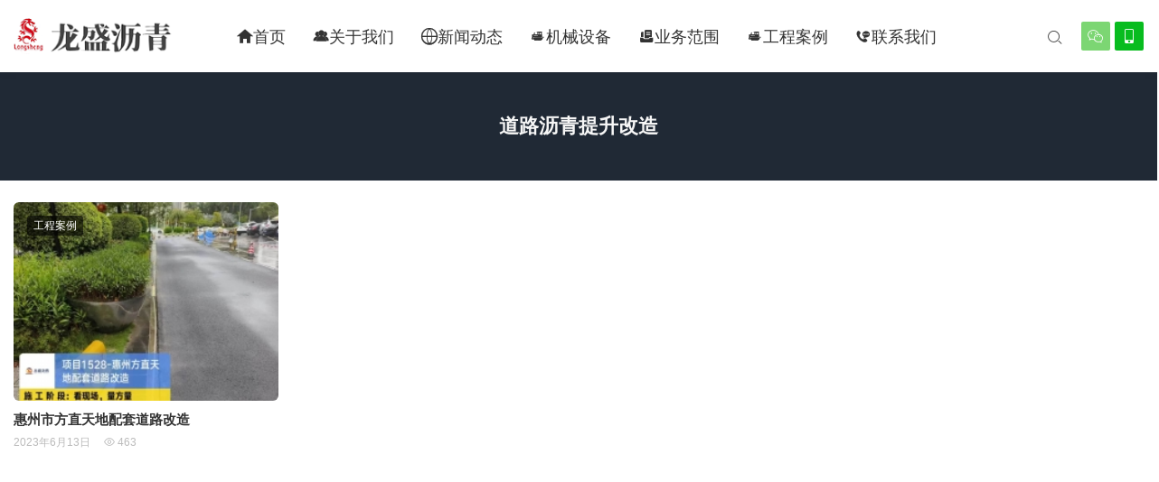

--- FILE ---
content_type: text/html; charset=UTF-8
request_url: https://www.lslq.cn/tag/%E9%81%93%E8%B7%AF%E6%B2%A5%E9%9D%92%E6%8F%90%E5%8D%87%E6%94%B9%E9%80%A0
body_size: 6790
content:
<!DOCTYPE HTML>
<html>
<head>
<meta charset="UTF-8">
<meta http-equiv="X-UA-Compatible" content="IE=edge">
<meta name="viewport" content="width=device-width, initial-scale=1.0, user-scalable=0, minimum-scale=1.0, maximum-scale=1.0">
<meta name="apple-mobile-web-app-capable" content="yes">
<meta name="apple-mobile-web-app-status-bar-style" content="black">
<meta http-equiv="cache-control" content="no-siteapp">
<title>道路沥青提升改造 | 专业长安沥青施工队 | 市政/小区/园区路面翻新</title>
<meta name='robots' content='max-image-preview:large' />
<style id='wp-img-auto-sizes-contain-inline-css' type='text/css'>
img:is([sizes=auto i],[sizes^="auto," i]){contain-intrinsic-size:3000px 1500px}
/*# sourceURL=wp-img-auto-sizes-contain-inline-css */
</style>
<style id='wp-block-library-inline-css' type='text/css'>
:root{--wp-block-synced-color:#7a00df;--wp-block-synced-color--rgb:122,0,223;--wp-bound-block-color:var(--wp-block-synced-color);--wp-editor-canvas-background:#ddd;--wp-admin-theme-color:#007cba;--wp-admin-theme-color--rgb:0,124,186;--wp-admin-theme-color-darker-10:#006ba1;--wp-admin-theme-color-darker-10--rgb:0,107,160.5;--wp-admin-theme-color-darker-20:#005a87;--wp-admin-theme-color-darker-20--rgb:0,90,135;--wp-admin-border-width-focus:2px}@media (min-resolution:192dpi){:root{--wp-admin-border-width-focus:1.5px}}.wp-element-button{cursor:pointer}:root .has-very-light-gray-background-color{background-color:#eee}:root .has-very-dark-gray-background-color{background-color:#313131}:root .has-very-light-gray-color{color:#eee}:root .has-very-dark-gray-color{color:#313131}:root .has-vivid-green-cyan-to-vivid-cyan-blue-gradient-background{background:linear-gradient(135deg,#00d084,#0693e3)}:root .has-purple-crush-gradient-background{background:linear-gradient(135deg,#34e2e4,#4721fb 50%,#ab1dfe)}:root .has-hazy-dawn-gradient-background{background:linear-gradient(135deg,#faaca8,#dad0ec)}:root .has-subdued-olive-gradient-background{background:linear-gradient(135deg,#fafae1,#67a671)}:root .has-atomic-cream-gradient-background{background:linear-gradient(135deg,#fdd79a,#004a59)}:root .has-nightshade-gradient-background{background:linear-gradient(135deg,#330968,#31cdcf)}:root .has-midnight-gradient-background{background:linear-gradient(135deg,#020381,#2874fc)}:root{--wp--preset--font-size--normal:16px;--wp--preset--font-size--huge:42px}.has-regular-font-size{font-size:1em}.has-larger-font-size{font-size:2.625em}.has-normal-font-size{font-size:var(--wp--preset--font-size--normal)}.has-huge-font-size{font-size:var(--wp--preset--font-size--huge)}.has-text-align-center{text-align:center}.has-text-align-left{text-align:left}.has-text-align-right{text-align:right}.has-fit-text{white-space:nowrap!important}#end-resizable-editor-section{display:none}.aligncenter{clear:both}.items-justified-left{justify-content:flex-start}.items-justified-center{justify-content:center}.items-justified-right{justify-content:flex-end}.items-justified-space-between{justify-content:space-between}.screen-reader-text{border:0;clip-path:inset(50%);height:1px;margin:-1px;overflow:hidden;padding:0;position:absolute;width:1px;word-wrap:normal!important}.screen-reader-text:focus{background-color:#ddd;clip-path:none;color:#444;display:block;font-size:1em;height:auto;left:5px;line-height:normal;padding:15px 23px 14px;text-decoration:none;top:5px;width:auto;z-index:100000}html :where(.has-border-color){border-style:solid}html :where([style*=border-top-color]){border-top-style:solid}html :where([style*=border-right-color]){border-right-style:solid}html :where([style*=border-bottom-color]){border-bottom-style:solid}html :where([style*=border-left-color]){border-left-style:solid}html :where([style*=border-width]){border-style:solid}html :where([style*=border-top-width]){border-top-style:solid}html :where([style*=border-right-width]){border-right-style:solid}html :where([style*=border-bottom-width]){border-bottom-style:solid}html :where([style*=border-left-width]){border-left-style:solid}html :where(img[class*=wp-image-]){height:auto;max-width:100%}:where(figure){margin:0 0 1em}html :where(.is-position-sticky){--wp-admin--admin-bar--position-offset:var(--wp-admin--admin-bar--height,0px)}@media screen and (max-width:600px){html :where(.is-position-sticky){--wp-admin--admin-bar--position-offset:0px}}

/*# sourceURL=wp-block-library-inline-css */
</style><style id='global-styles-inline-css' type='text/css'>
:root{--wp--preset--aspect-ratio--square: 1;--wp--preset--aspect-ratio--4-3: 4/3;--wp--preset--aspect-ratio--3-4: 3/4;--wp--preset--aspect-ratio--3-2: 3/2;--wp--preset--aspect-ratio--2-3: 2/3;--wp--preset--aspect-ratio--16-9: 16/9;--wp--preset--aspect-ratio--9-16: 9/16;--wp--preset--color--black: #000000;--wp--preset--color--cyan-bluish-gray: #abb8c3;--wp--preset--color--white: #ffffff;--wp--preset--color--pale-pink: #f78da7;--wp--preset--color--vivid-red: #cf2e2e;--wp--preset--color--luminous-vivid-orange: #ff6900;--wp--preset--color--luminous-vivid-amber: #fcb900;--wp--preset--color--light-green-cyan: #7bdcb5;--wp--preset--color--vivid-green-cyan: #00d084;--wp--preset--color--pale-cyan-blue: #8ed1fc;--wp--preset--color--vivid-cyan-blue: #0693e3;--wp--preset--color--vivid-purple: #9b51e0;--wp--preset--gradient--vivid-cyan-blue-to-vivid-purple: linear-gradient(135deg,rgb(6,147,227) 0%,rgb(155,81,224) 100%);--wp--preset--gradient--light-green-cyan-to-vivid-green-cyan: linear-gradient(135deg,rgb(122,220,180) 0%,rgb(0,208,130) 100%);--wp--preset--gradient--luminous-vivid-amber-to-luminous-vivid-orange: linear-gradient(135deg,rgb(252,185,0) 0%,rgb(255,105,0) 100%);--wp--preset--gradient--luminous-vivid-orange-to-vivid-red: linear-gradient(135deg,rgb(255,105,0) 0%,rgb(207,46,46) 100%);--wp--preset--gradient--very-light-gray-to-cyan-bluish-gray: linear-gradient(135deg,rgb(238,238,238) 0%,rgb(169,184,195) 100%);--wp--preset--gradient--cool-to-warm-spectrum: linear-gradient(135deg,rgb(74,234,220) 0%,rgb(151,120,209) 20%,rgb(207,42,186) 40%,rgb(238,44,130) 60%,rgb(251,105,98) 80%,rgb(254,248,76) 100%);--wp--preset--gradient--blush-light-purple: linear-gradient(135deg,rgb(255,206,236) 0%,rgb(152,150,240) 100%);--wp--preset--gradient--blush-bordeaux: linear-gradient(135deg,rgb(254,205,165) 0%,rgb(254,45,45) 50%,rgb(107,0,62) 100%);--wp--preset--gradient--luminous-dusk: linear-gradient(135deg,rgb(255,203,112) 0%,rgb(199,81,192) 50%,rgb(65,88,208) 100%);--wp--preset--gradient--pale-ocean: linear-gradient(135deg,rgb(255,245,203) 0%,rgb(182,227,212) 50%,rgb(51,167,181) 100%);--wp--preset--gradient--electric-grass: linear-gradient(135deg,rgb(202,248,128) 0%,rgb(113,206,126) 100%);--wp--preset--gradient--midnight: linear-gradient(135deg,rgb(2,3,129) 0%,rgb(40,116,252) 100%);--wp--preset--font-size--small: 13px;--wp--preset--font-size--medium: 20px;--wp--preset--font-size--large: 36px;--wp--preset--font-size--x-large: 42px;--wp--preset--spacing--20: 0.44rem;--wp--preset--spacing--30: 0.67rem;--wp--preset--spacing--40: 1rem;--wp--preset--spacing--50: 1.5rem;--wp--preset--spacing--60: 2.25rem;--wp--preset--spacing--70: 3.38rem;--wp--preset--spacing--80: 5.06rem;--wp--preset--shadow--natural: 6px 6px 9px rgba(0, 0, 0, 0.2);--wp--preset--shadow--deep: 12px 12px 50px rgba(0, 0, 0, 0.4);--wp--preset--shadow--sharp: 6px 6px 0px rgba(0, 0, 0, 0.2);--wp--preset--shadow--outlined: 6px 6px 0px -3px rgb(255, 255, 255), 6px 6px rgb(0, 0, 0);--wp--preset--shadow--crisp: 6px 6px 0px rgb(0, 0, 0);}:where(.is-layout-flex){gap: 0.5em;}:where(.is-layout-grid){gap: 0.5em;}body .is-layout-flex{display: flex;}.is-layout-flex{flex-wrap: wrap;align-items: center;}.is-layout-flex > :is(*, div){margin: 0;}body .is-layout-grid{display: grid;}.is-layout-grid > :is(*, div){margin: 0;}:where(.wp-block-columns.is-layout-flex){gap: 2em;}:where(.wp-block-columns.is-layout-grid){gap: 2em;}:where(.wp-block-post-template.is-layout-flex){gap: 1.25em;}:where(.wp-block-post-template.is-layout-grid){gap: 1.25em;}.has-black-color{color: var(--wp--preset--color--black) !important;}.has-cyan-bluish-gray-color{color: var(--wp--preset--color--cyan-bluish-gray) !important;}.has-white-color{color: var(--wp--preset--color--white) !important;}.has-pale-pink-color{color: var(--wp--preset--color--pale-pink) !important;}.has-vivid-red-color{color: var(--wp--preset--color--vivid-red) !important;}.has-luminous-vivid-orange-color{color: var(--wp--preset--color--luminous-vivid-orange) !important;}.has-luminous-vivid-amber-color{color: var(--wp--preset--color--luminous-vivid-amber) !important;}.has-light-green-cyan-color{color: var(--wp--preset--color--light-green-cyan) !important;}.has-vivid-green-cyan-color{color: var(--wp--preset--color--vivid-green-cyan) !important;}.has-pale-cyan-blue-color{color: var(--wp--preset--color--pale-cyan-blue) !important;}.has-vivid-cyan-blue-color{color: var(--wp--preset--color--vivid-cyan-blue) !important;}.has-vivid-purple-color{color: var(--wp--preset--color--vivid-purple) !important;}.has-black-background-color{background-color: var(--wp--preset--color--black) !important;}.has-cyan-bluish-gray-background-color{background-color: var(--wp--preset--color--cyan-bluish-gray) !important;}.has-white-background-color{background-color: var(--wp--preset--color--white) !important;}.has-pale-pink-background-color{background-color: var(--wp--preset--color--pale-pink) !important;}.has-vivid-red-background-color{background-color: var(--wp--preset--color--vivid-red) !important;}.has-luminous-vivid-orange-background-color{background-color: var(--wp--preset--color--luminous-vivid-orange) !important;}.has-luminous-vivid-amber-background-color{background-color: var(--wp--preset--color--luminous-vivid-amber) !important;}.has-light-green-cyan-background-color{background-color: var(--wp--preset--color--light-green-cyan) !important;}.has-vivid-green-cyan-background-color{background-color: var(--wp--preset--color--vivid-green-cyan) !important;}.has-pale-cyan-blue-background-color{background-color: var(--wp--preset--color--pale-cyan-blue) !important;}.has-vivid-cyan-blue-background-color{background-color: var(--wp--preset--color--vivid-cyan-blue) !important;}.has-vivid-purple-background-color{background-color: var(--wp--preset--color--vivid-purple) !important;}.has-black-border-color{border-color: var(--wp--preset--color--black) !important;}.has-cyan-bluish-gray-border-color{border-color: var(--wp--preset--color--cyan-bluish-gray) !important;}.has-white-border-color{border-color: var(--wp--preset--color--white) !important;}.has-pale-pink-border-color{border-color: var(--wp--preset--color--pale-pink) !important;}.has-vivid-red-border-color{border-color: var(--wp--preset--color--vivid-red) !important;}.has-luminous-vivid-orange-border-color{border-color: var(--wp--preset--color--luminous-vivid-orange) !important;}.has-luminous-vivid-amber-border-color{border-color: var(--wp--preset--color--luminous-vivid-amber) !important;}.has-light-green-cyan-border-color{border-color: var(--wp--preset--color--light-green-cyan) !important;}.has-vivid-green-cyan-border-color{border-color: var(--wp--preset--color--vivid-green-cyan) !important;}.has-pale-cyan-blue-border-color{border-color: var(--wp--preset--color--pale-cyan-blue) !important;}.has-vivid-cyan-blue-border-color{border-color: var(--wp--preset--color--vivid-cyan-blue) !important;}.has-vivid-purple-border-color{border-color: var(--wp--preset--color--vivid-purple) !important;}.has-vivid-cyan-blue-to-vivid-purple-gradient-background{background: var(--wp--preset--gradient--vivid-cyan-blue-to-vivid-purple) !important;}.has-light-green-cyan-to-vivid-green-cyan-gradient-background{background: var(--wp--preset--gradient--light-green-cyan-to-vivid-green-cyan) !important;}.has-luminous-vivid-amber-to-luminous-vivid-orange-gradient-background{background: var(--wp--preset--gradient--luminous-vivid-amber-to-luminous-vivid-orange) !important;}.has-luminous-vivid-orange-to-vivid-red-gradient-background{background: var(--wp--preset--gradient--luminous-vivid-orange-to-vivid-red) !important;}.has-very-light-gray-to-cyan-bluish-gray-gradient-background{background: var(--wp--preset--gradient--very-light-gray-to-cyan-bluish-gray) !important;}.has-cool-to-warm-spectrum-gradient-background{background: var(--wp--preset--gradient--cool-to-warm-spectrum) !important;}.has-blush-light-purple-gradient-background{background: var(--wp--preset--gradient--blush-light-purple) !important;}.has-blush-bordeaux-gradient-background{background: var(--wp--preset--gradient--blush-bordeaux) !important;}.has-luminous-dusk-gradient-background{background: var(--wp--preset--gradient--luminous-dusk) !important;}.has-pale-ocean-gradient-background{background: var(--wp--preset--gradient--pale-ocean) !important;}.has-electric-grass-gradient-background{background: var(--wp--preset--gradient--electric-grass) !important;}.has-midnight-gradient-background{background: var(--wp--preset--gradient--midnight) !important;}.has-small-font-size{font-size: var(--wp--preset--font-size--small) !important;}.has-medium-font-size{font-size: var(--wp--preset--font-size--medium) !important;}.has-large-font-size{font-size: var(--wp--preset--font-size--large) !important;}.has-x-large-font-size{font-size: var(--wp--preset--font-size--x-large) !important;}
/*# sourceURL=global-styles-inline-css */
</style>

<style id='classic-theme-styles-inline-css' type='text/css'>
/*! This file is auto-generated */
.wp-block-button__link{color:#fff;background-color:#32373c;border-radius:9999px;box-shadow:none;text-decoration:none;padding:calc(.667em + 2px) calc(1.333em + 2px);font-size:1.125em}.wp-block-file__button{background:#32373c;color:#fff;text-decoration:none}
/*# sourceURL=/wp-includes/css/classic-themes.min.css */
</style>
<link rel='stylesheet' id='main-css' href='https://www.lslq.cn/wp-content/themes/tob/style.css?ver=3.0' type='text/css' media='all' />
<script type="text/javascript" src="https://www.lslq.cn/wp-content/themes/tob/js/jquery.js?ver=3.0" id="jquery-js"></script>
<link rel="https://api.w.org/" href="https://www.lslq.cn/wp-json/" /><link rel="alternate" title="JSON" type="application/json" href="https://www.lslq.cn/wp-json/wp/v2/tags/471" /><style>a:hover,.fixnav>li.current-menu-item>a, .fixnav>li.current_page_item>a{color:#ffffff}.cat-menus .container>ul>li.current-cat.catitem-parent>a::before,.cat-menus .container>ul>li.catitem-parent>a:hover::before,.cat-menus .container>ul>li.current-cat-parent>a::before, .cat-menus .container>ul>li.current-cat-ancestor>a::before{border-top-color:#ffffff}.cat-menus .container>ul>li.current-cat>a,.cat-menus .container>ul>li.current-cat-parent>a, .cat-menus .container>ul>li.current-cat-ancestor>a,.cat-menus .children .current-cat a{color:#ffffff}.sitenav > ul > li.menu-item-has-children:hover > a::after,.sitenav ul li.current-menu-item>a::after, .sitenav ul li.current-menu-parent>a::after, .sitenav ul li.current-category-ancestor>a::after{border-top-color:#ffffff}.sitenav ul li:hover > a,.sitenav ul li.active a:hover,.sitenav ul li a:hover{color:#ffffff}.sitenav ul li.current-menu-item>a, .sitenav ul li.current-menu-parent>a, .sitenav ul li.current-category-ancestor>a{color:#ffffff;border-bottom-color:#ffffff}.searchform .sinput:focus{border-color:#ffffff}.searchform .sbtn{background-color:#ffffff}.post-like.actived{color:#ffffff}.excerpt time.hot{color:#ffffff}.excerpt-combine footer time.hot{background-color:#ffffff}.pagination ul li.next-page a,.widget-htags .items a:hover{background-color:#ffffff}.ias_trigger a{background-color:#ffffff}.article-actions .action-like{background-color:#ffffff}.article-tags a:hover{background-color:#ffffff}.image-navigation a{background-color:#ffffff}.tagslist li .name:hover{background-color:#ffffff}.comt-submit{background:#ffffff;border-color:#ffffff}@media (max-width:768px){.sitenav ul li.current-menu-item > a{background-color:#ffffff}.sitenav ul li.current-menu-parent > a{color:#ffffff}.sitenav ul li.current-menu-item>a{color:#fff;}}@media (max-width:544px){.excerpt-combine h2 a:hover{color:#ffffff}.excerpt-combine footer time.hot{color:#ffffff}}</style>
<meta name="keywords" content="道路沥青提升改造">
<meta name="description" content="深圳东莞 惠州专业沥青施工队，专注道路沥青提升改造，提供市政道路、小区路面、工业园区等沥青翻新工程！\r\n\r\n✅ 专业铣刨+摊铺，解决路面开裂、沉降问题\r\n✅ 高精度施工，平整度≤3mm，行车更舒适\r\n✅ 环保改性沥青，耐久防滑，延长使用寿命\r\n✅ 自有施工团队，10年经验，质保5年\r\n\r\n已承接东莞、深圳、惠州等100+道路改造项目，24小时响应，免费勘测报价！">
<meta name="360-site-verification" content="98c48779374a42ee7436ceafe43b1558" />
<meta name="baidu-site-verification" content="codeva-BVcxezcdat" /><link rel="icon" href="https://www.lslq.cn/wp-content/uploads/2022/04/b6eaf26eccfbdf6-32x32.png" sizes="32x32" />
<link rel="icon" href="https://www.lslq.cn/wp-content/uploads/2022/04/b6eaf26eccfbdf6-192x192.png" sizes="192x192" />
<link rel="apple-touch-icon" href="https://www.lslq.cn/wp-content/uploads/2022/04/b6eaf26eccfbdf6-180x180.png" />
<meta name="msapplication-TileImage" content="https://www.lslq.cn/wp-content/uploads/2022/04/b6eaf26eccfbdf6-270x270.png" />
		<style type="text/css" id="wp-custom-css">
			@font-face {
  font-family: 'iconfont';  /* Project id 3342477 */
  src: url('//at.alicdn.com/t/font_3342477_xjar302ewoh.woff2?t=1650374558979') format('woff2'),
       url('//at.alicdn.com/t/font_3342477_xjar302ewoh.woff?t=1650374558979') format('woff'),
       url('//at.alicdn.com/t/font_3342477_xjar302ewoh.ttf?t=1650374558979') format('truetype');
}
/* 这段必须有 */
.iconfont{
  font-family:"iconfont" !important;
  font-style:normal;
  -webkit-font-smoothing: antialiased;
  -webkit-text-stroke-width: 0.2px;
  -moz-osx-font-smoothing: grayscale;
}		</style>
		<!--[if lt IE 9]><script src="https://www.lslq.cn/wp-content/themes/tob/js/html5.js"></script><![endif]-->
</head>
<body class="archive tag tag-471 wp-theme-tob list-thumb-hover-action mlist-two nav-search-onshow colortags">
<header class="header">
	<div class="container">
		<div class="logo"><a href="https://www.lslq.cn" title="龙盛沥青有限公司-沥青路面施工工艺方案厂家"><img src="https://www.lslq.cn/wp-content/uploads/2022/09/09ca5c95c00c741.png"><span>龙盛沥青有限公司</span></a></div>		<div class="sitenav">
			<ul><li id="menu-item-10" class="menu-item menu-item-type-custom menu-item-object-custom menu-item-home menu-item-10"><a href="https://www.lslq.cn/"><i class="iconfont"></i>首页</a></li>
<li id="menu-item-725" class="menu-item menu-item-type-post_type menu-item-object-page menu-item-725"><a href="https://www.lslq.cn/about-us"><i class="iconfont"></i>关于我们</a></li>
<li id="menu-item-71" class="menu-item menu-item-type-taxonomy menu-item-object-category menu-item-71"><a href="https://www.lslq.cn/news"><i class="iconfont"></i>新闻动态</a></li>
<li id="menu-item-270" class="menu-item menu-item-type-taxonomy menu-item-object-category menu-item-270"><a href="https://www.lslq.cn/equipment"><i class="iconfont"></i>机械设备</a></li>
<li id="menu-item-13" class="menu-item menu-item-type-taxonomy menu-item-object-category menu-item-13"><a href="https://www.lslq.cn/biz"><i class="iconfont"></i>业务范围</a></li>
<li id="menu-item-20" class="menu-item menu-item-type-taxonomy menu-item-object-category menu-item-20"><a href="https://www.lslq.cn/cases"><i class="iconfont"></i>工程案例</a></li>
<li id="menu-item-728" class="menu-item menu-item-type-post_type menu-item-object-page menu-item-728"><a href="https://www.lslq.cn/contcat"><i class="iconfont"></i>联系我们</a></li>
</ul>
		</div>
		<span class="sitenav-on"><i class="fa">&#xe605;</i></span>
		<span class="sitenav-mask"></span>
						<div class="accounts"><a class="account-weixin" href="javascript:;"><i class="fa">&#xe60e;</i><div class="account-popover"><div class="account-popover-content"><img src="https://www.lslq.cn/wp-content/uploads/2022/08/43181c75182ebe3.jpg"></div></div></a><a class="account-phone" href="tel:18218663971" tipsy title="电话：18218663971"><i class="fa">&#xe686;</i></a></div>					<div class="searchform-wrap">
				<span class="searchstart-on"><i class="fa">&#xe600;</i></span>
				<span class="searchstart-off"><i class="fa">&#xe606;</i></span>
				<form method="get" class="searchform" action="https://www.lslq.cn/" >
					<button tabindex="3" class="sbtn" type="submit"><i class="fa">&#xe600;</i></button>
										<input required="required" tabindex="2" class="sinput" name="s" type="text" placeholder="输入关键字" value="">
				</form>
			</div>
			</div>
</header>
<div class="focusbox"><div class="container"><h1 class="focusbox-title">道路沥青提升改造</h1></div></div>
<section class="container">
	<div class="excerpts-wrapper"><div class="excerpts"><article class="excerpt excerpt-c4"><a class="thumbnail" href="https://www.lslq.cn/1594"><img src="https://www.lslq.cn/wp-content/themes/tob/img/thumb.png" data-src="https://www.lslq.cn/wp-content/uploads/2023/06/81cf356c7390e0d-240x180.jpg" class="thumb"></a><h2><a href="https://www.lslq.cn/1594">惠州市方直天地配套道路改造</a></h2><a class="post-cat" href="https://www.lslq.cn/cases">工程案例</a> <footer><time>2023年6月13日</time><span class="post-view"><i class="fa">&#xe62a;</i>463</span></footer></article></div></div></section>

<footer class="footer">
				<div class="bomnav">
			<ul><li id="menu-item-62" class="menu-item menu-item-type-custom menu-item-object-custom menu-item-home menu-item-62"><a href="https://www.lslq.cn/">沥青路面施工</a></li>
<li id="menu-item-63" class="menu-item menu-item-type-custom menu-item-object-custom menu-item-home menu-item-63"><a href="https://www.lslq.cn/">惠州沥青施工队</a></li>
<li id="menu-item-64" class="menu-item menu-item-type-custom menu-item-object-custom menu-item-home menu-item-64"><a href="https://www.lslq.cn/">深圳沥青施工队</a></li>
<li id="menu-item-65" class="menu-item menu-item-type-custom menu-item-object-custom menu-item-home menu-item-65"><a href="https://www.lslq.cn/">东莞沥青路面施工</a></li>
<li id="menu-item-66" class="menu-item menu-item-type-custom menu-item-object-custom menu-item-home menu-item-66"><a href="https://www.lslq.cn/">惠州沥青搅拌站</a></li>
<li id="menu-item-67" class="menu-item menu-item-type-custom menu-item-object-custom menu-item-home menu-item-67"><a href="https://www.lslq.cn/">深圳沥青混凝土</a></li>
<li id="menu-item-68" class="menu-item menu-item-type-custom menu-item-object-custom menu-item-home menu-item-68"><a href="https://www.lslq.cn">沥青混凝土厂家</a></li>
<li id="menu-item-69" class="menu-item menu-item-type-custom menu-item-object-custom menu-item-home menu-item-69"><a href="https://www.lslq.cn">东莞沥青施工队</a></li>
<li id="menu-item-1023" class="menu-item menu-item-type-custom menu-item-object-custom menu-item-home menu-item-1023"><a href="https://www.lslq.cn/">深圳沥青施工</a></li>
<li id="menu-item-1024" class="menu-item menu-item-type-custom menu-item-object-custom menu-item-home menu-item-1024"><a href="https://www.lslq.cn/">东莞沥青施工</a></li>
<li id="menu-item-1025" class="menu-item menu-item-type-custom menu-item-object-custom menu-item-home menu-item-1025"><a href="https://www.lslq.cn/">惠州沥青施工</a></li>
</ul>
		</div>
	    &copy; 2026 <a href="https://www.lslq.cn">龙盛沥青有限公司</a> &nbsp; 
            <a href="https://beian.miit.gov.cn" target="_blank">粤ICP备2022076690号-3</a>
<script type="text/javascript" src="//js.users.51.la/21384309.js"></script></footer>
 
<script>
	window.TBUI={"uri":"https:\/\/www.lslq.cn\/wp-content\/themes\/tob","ajaxpager":"1000","pagenum":"10","shareimage":"","shareimagethumb":1,"fullimage":0,"roll":"1 2","chars":{"nextpage":"\u4e0b\u4e00\u9875","liked":"\u60a8\u5df2\u70b9\u8d5e","commenting":"\u8bc4\u8bba\u63d0\u4ea4\u4e2d..."}}
</script>
<script type="speculationrules">
{"prefetch":[{"source":"document","where":{"and":[{"href_matches":"/*"},{"not":{"href_matches":["/wp-*.php","/wp-admin/*","/wp-content/uploads/*","/wp-content/*","/wp-content/plugins/*","/wp-content/themes/tob/*","/*\\?(.+)"]}},{"not":{"selector_matches":"a[rel~=\"nofollow\"]"}},{"not":{"selector_matches":".no-prefetch, .no-prefetch a"}}]},"eagerness":"conservative"}]}
</script>
<script type="text/javascript" src="https://www.lslq.cn/wp-content/themes/tob/js/main.js?ver=3.0" id="main-js"></script>
</body>
</html>